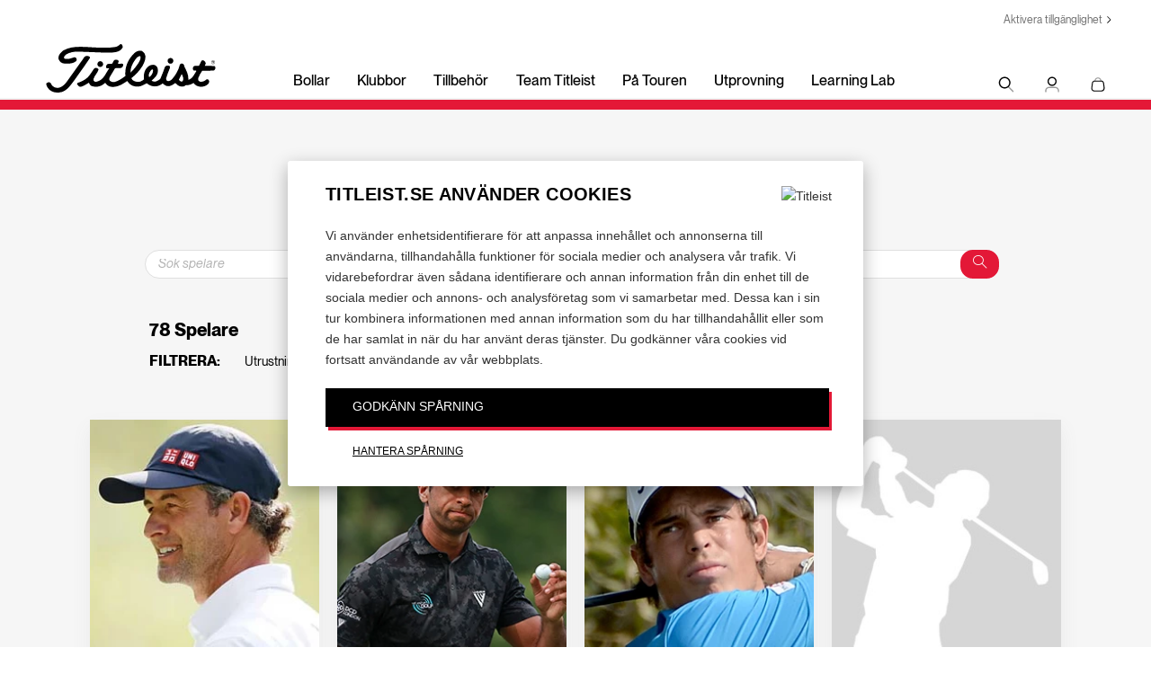

--- FILE ---
content_type: text/html; charset=utf-8
request_url: https://www.titleist.se/tour/aust/players
body_size: 11363
content:


<!DOCTYPE html>
<html class="no-js " >
<head>
    <meta charset="UTF-8">
    <title>Titleist Tourspelare | Vilka golfspelare på touren väljer Titleist?</title>
    

    <meta name="viewport" content="width=device-width, initial-scale=1.0, maximum-scale=1.0, minimum-scale=1.0, user-scalable=0" />
    <meta name="google" content="notranslate" />

        <meta name="description" content="Sök bland Titleist Ambassadörer och spelare på världens tourer och se vilken utrustning de använder. Utforska våra ambassadörer idag!" />
        
<meta property="og:title" content="Titleist Tourspelare | Vilka golfspelare på touren väljer Titleist?" /><meta property="og:description" content="Sök bland Titleist Ambassadörer och spelare på världens tourer och se vilken utrustning de använder. Utforska våra ambassadörer idag!" /><meta property="og:url" content="https://www.titleist.se/tour/aust/players" /><meta property="og:type" content="website" /><meta property="og:image" content="https://media.titleist.com/images/titleist/facebook/Titleist_FB_Default.jpg" />
    <link rel="preconnect" href="//ajax.googleapis.com" />
    <link rel="preconnect" href="https://fonts.googleapis.com">
    <link rel="preconnect" href="https://fonts.gstatic.com" crossorigin>
    <link rel="preconnect" href="https://s.ytimg.com" />
    <link rel="preconnect" href="https://www.google-analytics.com" />
    <link rel="preconnect" href="https://www.google.com" />
    <link rel="preconnect" href="https://4896560.fls.doubleclick.net" />
    <link rel="preconnect" href="https://script.hotjar.com" />
    <link rel="preconnect" href="https://a.optmnstr.com" />
    <link rel="preconnect" href="https://www.youtube.com" />
    <link rel="preconnect" href="https://media.titleist.com" />
    <link rel="preconnect" href="https://connect.facebook.net" />
    <link rel="preconnect" href="https://cdn.rejoiner.com" />
    <link rel="preconnect" href="https://rj2.rejoiner.com" />
    <link rel="preconnect" href="https://vars.hotjar.com" />
    <link rel="preconnect" href="https://in.hotjar.com" />
    <link rel="preconnect" href="https://static.hotjar.com" />
    <link rel="preconnect" href="https://api.optmnstr.com" />
    <link rel="preconnect" href="https://l.sharethis.com" />

    <link rel="dns-prefetch" href="//ajax.googleapis.com" />
    <link rel="dns-prefetch" href="//fonts.googleapis.com" />
    <link rel="dns-prefetch" href="https://s.ytimg.com" />
    <link rel="dns-prefetch" href="https://www.google-analytics.com" />
    <link rel="dns-prefetch" href="https://www.google.com" />
    <link rel="dns-prefetch" href="https://4896560.fls.doubleclick.net" />
    <link rel="dns-prefetch" href="https://script.hotjar.com" />
    <link rel="dns-prefetch" href="https://a.optmnstr.com" />
    <link rel="dns-prefetch" href="https://www.youtube.com" />
    <link rel="dns-prefetch" href="https://media.titleist.com" />
    <link rel="dns-prefetch" href="https://connect.facebook.net" />
    <link rel="dns-prefetch" href="https://cdn.rejoiner.com" />
    <link rel="dns-prefetch" href="https://rj2.rejoiner.com" />
    <link rel="dns-prefetch" href="https://vars.hotjar.com" />
    <link rel="dns-prefetch" href="https://in.hotjar.com" />
    <link rel="dns-prefetch" href="https://static.hotjar.com" />
    <link rel="dns-prefetch" href="https://api.optmnstr.com" />
    <link rel="dns-prefetch" href="https://l.sharethis.com" />

        <link rel="canonical" href="https://www.titleist.se/tour/aust/players" />


    

    


<link href="/build/assets/bundles/titleist.css?v=CTwHUjYpq2v4CqqnP4qcXZSoh1ipgE-BCi6yOz0tmyc1" rel="stylesheet"/>
        <style>
            body {
                margin: 0;
            }
        </style>
<link href="/build/assets/bundles/inline.css?v=kh6t6pxySTY6IiqAfDd669CfTnUH9tHW-XS2vlUyu1w1" rel="stylesheet" type="text/css" inline />



    <script src="/build/assets/bundles/modernizer.js?v=GzdJoPEiuhZOp8C92iXFuIxaa3JgDXO_1Kb9ovMAEIY1"></script>


    <script>
        // Picture element HTML5 shiv
        document.createElement("picture");
        // Global Titleist Intercept app variable
        var TitleistInterceptApp = {};
        var TitleistUrlPrefix = "";

        //***************************************************************************
        // START reCAPTCHA
        //***************************************************************************
        function capOnSubmit(token) {
            $('.g-recaptcha').parents('form').submit();
        }
                                                                                                //***************************************************************************
                                                                                                // END reCAPTCHA
                                                                                                //***************************************************************************
    </script>



    

    


<!--Donut#[base64]#--><!-- Google Tag Manager -->
<script>// <![CDATA[
(function(w,d,s,l,i){w[l]=w[l]||[];w[l].push({'gtm.start':
new Date().getTime(),event:'gtm.js'});var f=d.getElementsByTagName(s)[0],
j=d.createElement(s),dl=l!='dataLayer'?'&l='+l:'';j.async=true;j.src=
'https://www.googletagmanager.com/gtm.js?id='+i+dl;f.parentNode.insertBefore(j,f);
})(window,document,'script','dataLayer','GTM-MG2PT3');
// ]]></script>
<!-- End Google Tag Manager --><!--EndDonut-->

    <script>
    /**/
    /**/
    /**/
    /**/
    /**/

        window.dataLayer.push({ 'demandwareID': '', 'loggedInState': false, 'FIConsumerID': '' });


    window.youtubeEmbedUrl = "https://www.youtube-nocookie.com/embed/";
    </script>
    
</head>

<body class="enable-slideout-cart ui-">

<!-- Google Tag Manager (noscript) --><noscript><iframe src="https://www.googletagmanager.com/ns.html?id=GTM-MG2PT3"
height="0" width="0" style="display:none;visibility:hidden"></iframe></noscript><!-- End Google Tag Manager (noscript) -->

<div class="primary-nav-spacer cart-mode"></div>
<nav class="primary desktop cart-mode">
    <div class="nav-animate-container">
        <div class="top-content">












<a href="#" onclick="return enableUsableNetAssistive()" class="UsableNetAssistive">Aktivera tillgänglighet</a>

        </div>
        <div class="left-content">
            <a href="/">
                <img class="logo" width="190" height="55" src="/build/assets/images/header/titleist-logo-black.svg" alt="Titleist" />
            </a>
        </div>

            <ul class="page-links">
                    <li class="balls-link-wrapper">
                        <a class="balls-link" href="/explore-golf-balls" >Bollar</a>
                    </li>
                    <li class="clubs-link-wrapper">
                        <a class="clubs-link" href="/explore-golf-clubs" >Klubbor</a>
                    </li>
                    <li class="gear-link-wrapper">
                        <a class="gear-link" href="/explore-golf-gear" >Tillbehör</a>
                    </li>
                    <li class="team-link-wrapper">
                        <a class="team-link" href="/teamtitleist" >Team Titleist</a>
                    </li>
                    <li class="tour-link-wrapper">
                        <a class="tour-link" href="/tour" >På Touren</a>
                    </li>
                    <li class="fitting-link-wrapper">
                        <a class="fitting-link" href="/fitting" >Utprovning</a>
                    </li>
                    <li class="learning-lab-link-wrapper">
                        <a class="learning-lab-link" href="/learning-lab" >Learning Lab</a>
                    </li>
            </ul>

        <ul class="right-content">
            <li>
                <div class="nav-item open-search-overlay">
                    <span class="icon-v2 icon-search"></span>
                    <span class="sr-only">Search</span>
                </div>
            </li>
            <li class="account-toggle has-children">
                <a class="nav-item" href="/account">
                    <span class="icon-v2 icon-person"></span>
                    <span class="sr-only">My Account</span>
                </a>
                <div class="account-menu ">
                    <div class="icon-v2 icon-arrow-drop-up"></div>
    <div>
        <h2>Logga in</h2>
            <form action="/on/demandware.store/Sites-titleist-uk-Site/sv_SE/Login-External" method="post">
                <input id="Redirect" name="Redirect" type="hidden" value="/tour/aust/players">

        <div class="form-row">
            <div class="input-group">
                <label for="user">E-post
</label>
                <div class="form-field">
                    <input id="user" name="user" required="required" type="email" value="" data-parsley-required-message="Ange din e-postadress" />
                </div>
            </div>
        </div>
        <div class="form-row">
            <div class="input-group">
                <label for="pass">Lösenord</label>
                <div class="form-field pwd-field-type"><input id="pass" autocomplete="off" name="pass" required="required" type="password" data-parsley-required-message="Ange ett giltigt lösenord" /></div>
            </div>
        </div>
        <div class="form-footer">
                <button class="titleist-btn">Logga in</button>

            <a href="#forgot-password-modal" data-iframe-url="" data-toggle="modal" data-target="#forgot-password-modal">Glömt lösenordet?</a>
            <span>
                Behöver du ett Team Titleist-konto?<br />
                <a href="/sv_SE/register">Skapa ditt konto</a>
            </span>
        </div>

        <input type="hidden" name="redirectURL" value="/tour/aust/players" />

            </form>
    </div>
                </div>
            </li>
                <li id="mini-bag" class="mini-bag" data-bag-count="0">
                    <a href="/sv_SE/cart" class="mini-bag-toggle nav-item" title="Min Kundvagn">
                        <span class="icon-v2 icon-shopping-bag"></span>
                        <span class="mini-bag-count is-removed" id="bag-badge">
                            <span class="mini-bag-count-text" id="bag-quantity">0</span>
                        </span>
                        <span class="sr-only">Min Kundvagn</span>
                    </a>
                    <div class="mini-bag-content">
                        <div class="padding-wrapper">
                            <div class="icon-v2 icon-arrow-drop-up"></div>
                            <div class="mini-bag-header">
                                Min Kundvagn
                                <span class="mini-bag-items"></span>
                                <span class="mini-bag-close"></span>
                            </div>
                            <div class="mini-bag-products">
                                <div class="content-asset">
                                    Din Kundvagn är Tom
                                </div>
                            </div>
                            <div class="mini-bag-totals ">
                                    <div class="mini-bag-buttons">
                                        <a type="button" class="titleist-btn empty" href="/" title="Fortsätt Shoppa">Fortsätt Shoppa</a>
                                        <a type="button" class="titleist-btn hide" href="/sv_SE/shipping" title="Utcheckning">Utcheckning</a>
                                        <a type="button" class="titleist-btn outline hide" href="/sv_SE/cart" title="Visa Kundvagn">Visa Kundvagn</a>
                                    </div>
                                    <div class="minicart-subline">
                                        Frakt Beräknas i Kassan
                                    </div>
                            </div>
                        </div>
                    </div>
                    <div class="mini-bag-content-overlay ui-widget-overlay"></div>
                </li>
        </ul>
    </div>
</nav>

<nav class="primary mobile cart-mode">
    <div class="top-content">












<a href="#" onclick="return enableUsableNetAssistive()" class="UsableNetAssistive">Aktivera tillgänglighet</a>

    </div>
    <div class="middle-content">
        <div class="left-content">
            <div class="mobile-nav-lines" id="mobile-nav-button">
                <div class="line"></div>
                <div class="line"></div>
                <div class="line"></div>
                <span class="sr-only">Menu</span>
            </div>
            <a class="open-search-overlay">
                <span class="icon-v2 icon-search"></span>
                <span class="sr-only">Search</span>
            </a>
        </div>
        <div class="center-content">
            <a href="/">
                <img class="logo" src="/build/assets/images/header/titleist-logo-black.svg" alt="Titleist" width="190" height="55" />
            </a>
        </div>
        <ul class="right-content">
            <li class="account-toggle">
                <a href="/account">
                    <span class="icon-v2 icon-person"></span>
                    <span class="sr-only">My Account</span>
                </a>
                        <div class="account-menu">
                                <div>
        <h2>Logga in</h2>
            <form action="/on/demandware.store/Sites-titleist-uk-Site/sv_SE/Login-External" method="post">
                <input id="Redirect" name="Redirect" type="hidden" value="/tour/aust/players">

        <div class="form-row">
            <div class="input-group">
                <label for="user">E-post
</label>
                <div class="form-field">
                    <input id="user" name="user" required="required" type="email" value="" data-parsley-required-message="Ange din e-postadress" />
                </div>
            </div>
        </div>
        <div class="form-row">
            <div class="input-group">
                <label for="pass">Lösenord</label>
                <div class="form-field pwd-field-type"><input id="pass" autocomplete="off" name="pass" required="required" type="password" data-parsley-required-message="Ange ett giltigt lösenord" /></div>
            </div>
        </div>
        <div class="form-footer">
                <button class="titleist-btn">Logga in</button>

            <a href="#forgot-password-modal" data-iframe-url="" data-toggle="modal" data-target="#forgot-password-modal">Glömt lösenordet?</a>
            <span>
                Behöver du ett Team Titleist-konto?<br />
                <a href="/sv_SE/register">Skapa ditt konto</a>
            </span>
        </div>

        <input type="hidden" name="redirectURL" value="/tour/aust/players" />

            </form>
    </div>

                        </div>
            </li>
                <li>
                    <a href="/sv_SE/cart" class="mobile-mini-bag">
                        <span class="icon-v2 icon-shopping-bag"></span>
                        <span class="mini-bag-count is-removed" id="bag-badge-mobile">
                            <span class="mini-bag-count-text" id="bag-quantity-mobile">0</span>
                        </span>
                        <span class="sr-only">Min Kundvagn</span>
                    </a>
                </li>
        </ul>
    </div>
</nav>
<nav class="mobile-overlay cart-mode">
    <div class="scroll-container">

            <ul class="page-links">
                    <li class="balls-link-wrapper">
                        <a class="balls-link" href="/explore-golf-balls" >Bollar</a>
                    </li>
                    <li class="clubs-link-wrapper">
                        <a class="clubs-link" href="/explore-golf-clubs" >Klubbor</a>
                    </li>
                    <li class="gear-link-wrapper">
                        <a class="gear-link" href="/explore-golf-gear" >Tillbehör</a>
                    </li>
                    <li class="team-link-wrapper">
                        <a class="team-link" href="/teamtitleist" >Team Titleist</a>
                    </li>
                    <li class="tour-link-wrapper">
                        <a class="tour-link" href="/tour" >På Touren</a>
                    </li>
                    <li class="fitting-link-wrapper">
                        <a class="fitting-link" href="/fitting" >Utprovning</a>
                    </li>
                    <li class="learning-lab-link-wrapper">
                        <a class="learning-lab-link" href="/learning-lab" >Learning Lab</a>
                    </li>
            </ul>
    </div>
</nav>



<nav class="search-overlay-content">
    <div class="flex-wrapper">
        <div class="search-bar">
            <form action="/sv_SE/search" method="get" class="search-form">
                <div class="inline-input">
                    <label class="visually-hidden" for="q">Search</label>
                    <div class="input-button-wrap">
                        <input type="text" id="q" name="q" maxlength="60" autocomplete="off" placeholder="Search">
                        <button type="submit" class="icon-v2 icon-search" aria-expanded="false" style="display: block;">
                            <span class="visually-hidden">Search</span>
                        </button>
                    </div>
                </div>
            </form>
            <button type="button" class="close-button open-search-overlay">
                <span class="icon-v2 icon-close"></span>
            </button>
        </div>
        


        <div class="search-links">
            <div class="items">













        <div class="item">
        <a href="/"><h3>Populära Sökningar</h3></a>
        <ul>
                <li><a href="/golf-clubs/tsi-metals">Titleist Drivers</a></li>
                <li><a href="/events">Club Fitting</a></li>
                <li><a href="/golf-balls">Golfbollar</a></li>
                <li><a href="/golf-gear/golf-bags">Golfbagar</a></li>
        </ul>
        </div>

            </div>
        </div>
        <div class="search-results">
            <div class="items">
                <div class="item">













    <a href="#"><h3>Produkter</h3></a>
<ul>
        <li>
            <a href="/golf-balls/pro-v1" class="product">                
                   
    

    <img class="lazyload" data-src="//acushnet.scene7.com/is/image/titleist/prov1-800x600?wid=400&amp;qlt=90&amp;resMode=sharp2" src="[data-uri]" alt="Pro v1" width="400" height="300" data-srcset="//acushnet.scene7.com/is/image/titleist/prov1-800x600?wid=400&qlt=90&resMode=sharp2, //acushnet.scene7.com/is/image/titleist/prov1-800x600?wid=800&qlt=90&resMode=sharp2 2x">

                    <div class="label">Pro V1</div>
                            </a>
        </li>
        <li>
            <a href="/golf-balls/pro-v1x" class="product">                
                   
    

    <img class="lazyload" data-src="//acushnet.scene7.com/is/image/titleist/prov1x-800x600?wid=400&amp;qlt=90&amp;resMode=sharp2" src="[data-uri]" alt="Pro V1&lt;span&gt;x&lt;/span&gt;" width="400" height="300" data-srcset="//acushnet.scene7.com/is/image/titleist/prov1x-800x600?wid=400&qlt=90&resMode=sharp2, //acushnet.scene7.com/is/image/titleist/prov1x-800x600?wid=800&qlt=90&resMode=sharp2 2x">

                    <div class="label">Pro V1<span>x</span></div>
                            </a>
        </li>
        <li>
            <a href="/golf-clubs/irons/t200" class="product">                
                   
    

    <img class="lazyload" data-src="//acushnet.scene7.com/is/image/titleist/t200-800x600?wid=400&amp;qlt=90&amp;resMode=sharp2" src="[data-uri]" alt="T200" width="400" height="300" data-srcset="//acushnet.scene7.com/is/image/titleist/t200-800x600?wid=400&qlt=90&resMode=sharp2, //acushnet.scene7.com/is/image/titleist/t200-800x600?wid=800&qlt=90&resMode=sharp2 2x">

                    <div class="label">T200 Järn</div>
                            </a>
        </li>
        <li>
            <a href="/golf-clubs/golf-drivers/tsi3" class="product">                
                   
    

    <img class="lazyload" data-src="//acushnet.scene7.com/is/image/titleist/tsi3-800x600?wid=400&amp;qlt=90&amp;resMode=sharp2" src="[data-uri]" alt="TSi3 Driver" width="400" height="300" data-srcset="//acushnet.scene7.com/is/image/titleist/tsi3-800x600?wid=400&qlt=90&resMode=sharp2, //acushnet.scene7.com/is/image/titleist/tsi3-800x600?wid=800&qlt=90&resMode=sharp2 2x">

                    <div class="label">TSi3 Driver</div>
                            </a>
        </li>
</ul>

                </div>
            </div>
        </div>

    </div>
</nav>





    <div class="version2 product-content">
        

















<span id="player-listing" class="anchor"></span>



<section class="m-content-widget m-multi-column-features m-callout-quaternary m-player-listing has-red-bar">
    <div class="titleist-container">
        <div class="titleist-layout layout-vertical">
            <div class="col m-player-search">
                <h1 class="m-player-header">Titleist Tourspelare</h1>
                <div class="gutter">
                    <input id="playerSearch" name="playerSearch" type="search" placeholder="S&#246;k spelare" value="">
                    <button class="search"><span class="titleist-icon icon-search"></span></button>
                    <button class="close" style="display:none"><span class="titleist-icon icon-close"></span></button>
                </div>
                <div class="gutter m-player-search-results-header" style="display:none">
                    Visa resultat för<span>""</span>
                </div>
            </div>

            <div class="m-player-filters">
                <div class="col sm-w-100 m-player-filter-selected">
                    <div class="gutter">
                        <span class="m-total-players">78</span>
                        <span class="m-player-title singular" style="display:none">Spelare</span>
                        <span class="m-player-title plural" style="display:inline-block">Spelare</span>
                    </div>
                </div>
                <div class="col sm-w-20 m-player-filter-label">
                    <div class="gutter">

                        Filtrera:

                    </div>
                </div>
                <div class="col sm-w-20">
                    <div class="gutter">
                        <div class="m-player-filter m-player-filter-equipment">                            
                            <button>Utrustning</button>
                            <ol>
                                    <li data-content=""  style="display:none">Utrustning</li>
                                    <li data-content="clubs"  >Varumärkesambassadör</li>
                                    <li data-content="Titleist Pro V1"  >Pro V1</li>
                                    <li data-content="Titleist Pro V1x"  >Pro V1x</li>
                            </ol>
                        </div>
                    </div>
                </div>
                <div class="col sm-w-20">
                    <div class="gutter">
                        <div class="m-player-filter m-player-filter-tour">
                            <button>PGA Tour of Australasia</button>
                            <ol>
                                    <li data-content="" data-title="Titleist Tourspelare"  style="display:none">Tour</li>
                                    <li data-content="ASIA" data-title="Titleist Asian Tourspelare"  >Asian Tour</li>
                                    <li data-content="PGAE" data-title="Titleist DP World Tourspelare"  >DP World Tour</li>
                                    <li data-content="PGAJ" data-title="Titleist Japan Golf Tourspelare"  >Japan Golf Tour</li>
                                    <li data-content="JLP" data-title="Titleist JLPGA Tourspelare"  >JLPGA Tour</li>
                                    <li data-content="KLPG" data-title="Titleist KLPGA Tourspelare"  >KLPGA Tour</li>
                                    <li data-content="NATI" data-title="Titleist Korn Ferry Tourspelare"  >Korn Ferry Tour</li>
                                    <li data-content="PGAK" data-title="Titleist KPGA Tourspelare"  >KPGA Tour</li>
                                    <li data-content="LPGA" data-title="Titleist LPGA Tourspelare"  >LPGA Tour</li>
                                    <li data-content="PGA" data-title="Titleist PGA TOURspelare"  >PGA TOUR</li>
                                    <li data-content="PGTA" data-title="Titleist PGA TOUR Americasspelare"  >PGA TOUR Americas</li>
                                    <li data-content="CAD" data-title="Titleist PGA TOUR Canadaspelare"  >PGA TOUR Canada</li>
                                    <li data-content="CHAM" data-title="Titleist PGA TOUR Championsspelare"  >PGA TOUR Champions</li>
                                    <li data-content="LATI" data-title="Titleist PGA TOUR Latinoaméricaspelare"  >PGA TOUR Latinoamérica</li>
                                    <li data-content="AUST" data-title="Titleist PGA Tour of Australasiaspelare" class="selected" >PGA Tour of Australasia</li>
                                    <li data-content="SAFR" data-title="Titleist Sunshine Tourspelare"  >Sunshine Tour</li>
                            </ol>
                        </div>
                    </div>
                </div>
                <div class="col sm-w-20">
                    <div class="gutter">
                        <div class="m-player-filter m-player-filter-sortby">
                            <button>Sortera genom</button>                            
                            <ol>
                                    <li data-content=""  style="display:none">Sortera genom</li>
                                    <li data-content="rank"  >Rankning</li>
                                    <li data-content="alpha"  >Namn</li>
                            </ol>
                        </div>
                    </div>
                </div>
                <div class="col sm-w-20 m-player-filter-clear">
                    <div class="gutter">
                        <a href="#">Ta bort all filtrering</a>
                    </div>
                </div>
            </div>

        </div>
    </div>
    <div class="titleist-container m-players">
        <div>
            <div class="titleist-layout layout-vertical" >
                

        <div class="col sm-w-25 m-player-wrapper" data-id="125" data-total-players="78">

            <div class="gutter">
                    <a href="/tour/125/adam-scott">
                



<picture >
    <source  data-srcset="//acushnet.scene7.com/is/image/titleist/player_250x250?$player=titleist/2022_Adam_Scott_Thumbnail, //acushnet.scene7.com/is/image/titleist/player_600x550?$player=titleist/2022_Adam_Scott_Thumbnail 2x">
    
            <img data-src="//acushnet.scene7.com/is/image/titleist/player_250x250?$player=titleist/2022_Adam_Scott_Thumbnail" src="[data-uri]" alt="Adam Scott" width="255" height="255" class="lazyload">
</picture>


                    </a>
            </div>

            <div class="gutter">
                <div class="m-player-equipment-logo">
<img  data-src="//acushnet.scene7.com/is/image/titleist/ProV1_Logo?hei=10&qlt=90&resMode=sharp2" src="[data-uri]" alt="Titleist Pro V1" class="lazyload prov1-logo" />                                    </div>
                    <h3 class="m-player-title ext-h2">
                            <a href="/tour/125/adam-scott">
                        Adam Scott
                            </a>
                    </h3>

                    <em>Golf Ball Player</em>
                                    <div class="m-player-detail-link">
                        <a href="/tour/125/adam-scott">Se spelarprofil</a>
                    </div>
            </div>
        </div>
        <div class="col sm-w-25 m-player-wrapper" data-id="2937" data-total-players="78">

            <div class="gutter">
                    <a href="/tour/2937/aaron-rai">
                



<picture >
    <source  data-srcset="//acushnet.scene7.com/is/image/titleist/player_250x250?$player=titleist/PM_011326_Aaron_Rai_Thumb, //acushnet.scene7.com/is/image/titleist/player_600x550?$player=titleist/PM_011326_Aaron_Rai_Thumb 2x">
    
            <img data-src="//acushnet.scene7.com/is/image/titleist/player_250x250?$player=titleist/PM_011326_Aaron_Rai_Thumb" src="[data-uri]" alt="Aaron Rai" width="255" height="255" class="lazyload">
</picture>


                    </a>
            </div>

            <div class="gutter">
                <div class="m-player-equipment-logo">
<img  data-src="//acushnet.scene7.com/is/image/titleist/ProV1_Logo?hei=10&qlt=90&resMode=sharp2" src="[data-uri]" alt="Titleist Pro V1" class="lazyload prov1-logo" />                                    </div>
                    <h3 class="m-player-title ext-h2">
                            <a href="/tour/2937/aaron-rai">
                        Aaron Rai
                            </a>
                    </h3>

                    <em>Golf Ball Player</em>
                                    <div class="m-player-detail-link">
                        <a href="/tour/2937/aaron-rai">Se spelarprofil</a>
                    </div>
            </div>
        </div>
        <div class="col sm-w-25 m-player-wrapper" data-id="2233" data-total-players="78">

            <div class="gutter">
                    <a href="/tour/2233/adrien-saddier">
                



<picture >
    <source  data-srcset="//acushnet.scene7.com/is/image/titleist/player_250x250?$player=titleist/adrien_saddier_thumbnail, //acushnet.scene7.com/is/image/titleist/player_600x550?$player=titleist/adrien_saddier_thumbnail 2x">
    
            <img data-src="//acushnet.scene7.com/is/image/titleist/player_250x250?$player=titleist/adrien_saddier_thumbnail" src="[data-uri]" alt="Adrien Saddier" width="255" height="255" class="lazyload">
</picture>


                    </a>
            </div>

            <div class="gutter">
                <div class="m-player-equipment-logo">
<img  data-src="//acushnet.scene7.com/is/image/titleist/ProV1_Logo?hei=10&qlt=90&resMode=sharp2" src="[data-uri]" alt="Titleist Pro V1" class="lazyload prov1-logo" />                                    </div>
                    <h3 class="m-player-title ext-h2">
                            <a href="/tour/2233/adrien-saddier">
                        Adrien Saddier
                            </a>
                    </h3>

                    <em>Golf Ball Player</em>
                                    <div class="m-player-detail-link">
                        <a href="/tour/2233/adrien-saddier">Se spelarprofil</a>
                    </div>
            </div>
        </div>
        <div class="col sm-w-25 m-player-wrapper" data-id="4324" data-total-players="78">

            <div class="gutter">
                    <a href="/tour/4324/sam-brazel">
                



<picture >
    <source  data-srcset="//acushnet.scene7.com/is/image/titleist/player_250x250?$player=titleist/players_headshot_default, //acushnet.scene7.com/is/image/titleist/player_600x550?$player=titleist/players_headshot_default 2x">
    
            <img data-src="//acushnet.scene7.com/is/image/titleist/player_250x250?$player=titleist/players_headshot_default" src="[data-uri]" alt="Sam Brazel" width="255" height="255" class="lazyload">
</picture>


                    </a>
            </div>

            <div class="gutter">
                <div class="m-player-equipment-logo">
<img  data-src="//acushnet.scene7.com/is/image/titleist/ProV1_Logo?hei=10&qlt=90&resMode=sharp2" src="[data-uri]" alt="Titleist Pro V1" class="lazyload prov1-logo" />                                    </div>
                    <h3 class="m-player-title ext-h2">
                            <a href="/tour/4324/sam-brazel">
                        Sam Brazel
                            </a>
                    </h3>

                    <em>Titleist staffspelare</em>
                                    <div class="m-player-detail-link">
                        <a href="/tour/4324/sam-brazel">Se spelarprofil</a>
                    </div>
            </div>
        </div>
        <div class="col sm-w-25 m-player-wrapper" data-id="2831" data-total-players="78">

            <div class="gutter">
                    <a href="/tour/2831/jordan-smith">
                



<picture >
    <source  data-srcset="//acushnet.scene7.com/is/image/titleist/player_250x250?$player=titleist/2017_jordan_smith_thumbnail, //acushnet.scene7.com/is/image/titleist/player_600x550?$player=titleist/2017_jordan_smith_thumbnail 2x">
    
            <img data-src="//acushnet.scene7.com/is/image/titleist/player_250x250?$player=titleist/2017_jordan_smith_thumbnail" src="[data-uri]" alt="Jordan Smith" width="255" height="255" class="lazyload">
</picture>


                    </a>
            </div>

            <div class="gutter">
                <div class="m-player-equipment-logo">
<img  data-src="//acushnet.scene7.com/is/image/titleist/ProV1_Logo?hei=10&qlt=90&resMode=sharp2" src="[data-uri]" alt="Titleist Pro V1" class="lazyload prov1-logo" />                    <img  data-src="//acushnet.scene7.com/is/image/titleist/GT3+Logo+2024?hei=10&qlt=90&resMode=sharp2" src="[data-uri]" alt="GT3 Driver" class="lazyload driver-logo" />                </div>
                    <h3 class="m-player-title ext-h2">
                            <a href="/tour/2831/jordan-smith">
                        Jordan Smith
                            </a>
                    </h3>

                    <em>Titleist staffspelare</em>
                                    <div class="m-player-detail-link">
                        <a href="/tour/2831/jordan-smith">Se spelarprofil</a>
                    </div>
            </div>
        </div>
        <div class="col sm-w-25 m-player-wrapper" data-id="2859" data-total-players="78">

            <div class="gutter">
                    <a href="/tour/2859/julien-guerrier">
                



<picture >
    <source  data-srcset="//acushnet.scene7.com/is/image/titleist/player_250x250?$player=titleist/JulienGuerrier_PM_Thumb_10.20.24, //acushnet.scene7.com/is/image/titleist/player_600x550?$player=titleist/JulienGuerrier_PM_Thumb_10.20.24 2x">
    
            <img data-src="//acushnet.scene7.com/is/image/titleist/player_250x250?$player=titleist/JulienGuerrier_PM_Thumb_10.20.24" src="[data-uri]" alt="Julien Guerrier" width="255" height="255" class="lazyload">
</picture>


                    </a>
            </div>

            <div class="gutter">
                <div class="m-player-equipment-logo">
<img  data-src="//acushnet.scene7.com/is/image/titleist/ProV1_Logo?hei=10&qlt=90&resMode=sharp2" src="[data-uri]" alt="Titleist Pro V1" class="lazyload prov1-logo" />                    <img  data-src="//acushnet.scene7.com/is/image/titleist/GT2+Logo+2024?hei=10&qlt=90&resMode=sharp2" src="[data-uri]" alt="GT2 Driver" class="lazyload driver-logo" />                </div>
                    <h3 class="m-player-title ext-h2">
                            <a href="/tour/2859/julien-guerrier">
                        Julien Guerrier
                            </a>
                    </h3>

                    <em>Titleist staffspelare</em>
                                    <div class="m-player-detail-link">
                        <a href="/tour/2859/julien-guerrier">Se spelarprofil</a>
                    </div>
            </div>
        </div>
        <div class="col sm-w-25 m-player-wrapper" data-id="2328" data-total-players="78">

            <div class="gutter">
                    <a href="/tour/2328/cameron-smith">
                



<picture >
    <source  data-srcset="//acushnet.scene7.com/is/image/titleist/player_250x250?$player=titleist/CameronSmith_PM_Thumb_041224, //acushnet.scene7.com/is/image/titleist/player_600x550?$player=titleist/CameronSmith_PM_Thumb_041224 2x">
    
            <img data-src="//acushnet.scene7.com/is/image/titleist/player_250x250?$player=titleist/CameronSmith_PM_Thumb_041224" src="[data-uri]" alt="Cameron  Smith" width="255" height="255" class="lazyload">
</picture>


                    </a>
            </div>

            <div class="gutter">
                <div class="m-player-equipment-logo">
<img  data-src="//acushnet.scene7.com/is/image/titleist/prov1x-logo-2020?hei=10&qlt=90&resMode=sharp2" src="[data-uri]" alt="Titleist Pro V1x" class="lazyload" />                    <img  data-src="//acushnet.scene7.com/is/image/titleist/GT3+Logo+2024?hei=10&qlt=90&resMode=sharp2" src="[data-uri]" alt="GT3 Driver" class="lazyload driver-logo" />                </div>
                    <h3 class="m-player-title ext-h2">
                            <a href="/tour/2328/cameron-smith">
                        Cameron  Smith
                            </a>
                    </h3>

                    <em>Titleist staffspelare</em>
                                    <div class="m-player-detail-link">
                        <a href="/tour/2328/cameron-smith">Se spelarprofil</a>
                    </div>
            </div>
        </div>
        <div class="col sm-w-25 m-player-wrapper" data-id="2901" data-total-players="78">

            <div class="gutter">
                    <a href="/tour/2901/chan-kim">
                



<picture >
    <source  data-srcset="//acushnet.scene7.com/is/image/titleist/player_250x250?$player=titleist/2017_Chan_Kim_thumbnail, //acushnet.scene7.com/is/image/titleist/player_600x550?$player=titleist/2017_Chan_Kim_thumbnail 2x">
    
            <img data-src="//acushnet.scene7.com/is/image/titleist/player_250x250?$player=titleist/2017_Chan_Kim_thumbnail" src="[data-uri]" alt="Chan Kim" width="255" height="255" class="lazyload">
</picture>


                    </a>
            </div>

            <div class="gutter">
                <div class="m-player-equipment-logo">
<img  data-src="//acushnet.scene7.com/is/image/titleist/prov1x-logo-2020?hei=10&qlt=90&resMode=sharp2" src="[data-uri]" alt="Titleist Pro V1x" class="lazyload" />                                    </div>
                    <h3 class="m-player-title ext-h2">
                            <a href="/tour/2901/chan-kim">
                        Chan Kim
                            </a>
                    </h3>

                    <em>Golf Ball Player</em>
                                    <div class="m-player-detail-link">
                        <a href="/tour/2901/chan-kim">Se spelarprofil</a>
                    </div>
            </div>
        </div>




            </div><!--/.layout-->

            <input type="hidden" name="pageNo" value="1" />
            <input type="hidden" name="pageSizeDefault" value="8" />
            <input type="hidden" name="pageSizeLoadMore" value="8" />
            <input type="hidden" name="defaultPlayerListingTitle" value="Titleist Tourspelare" />

            <div class="col players-loading">
                <div><img src="/build/assets/images/loading_gray_big.gif" width="66" height="66" style="" alt="Results loading..."></div>
            </div>

            <div class="load-more-wrapper"><button class="load-more" >Ladda Mer</button></div>
            <div class="no-results" >Inga resultat</div>
        </div>
    </div><!--/.container-->
</section>





<input id="MiniCartQtyLabel" name="MiniCartQtyLabel" type="hidden" value="Antal" /><input id="MiniCartOrderSubtotalLabel" name="MiniCartOrderSubtotalLabel" type="hidden" value="Totalkostnad" /><input id="MiniCartColorLabel" name="MiniCartColorLabel" type="hidden" value="Färg" /><input id="MiniCartSizeLabel" name="MiniCartSizeLabel" type="hidden" value="storlek" /><input id="MiniCartHandLabel" name="MiniCartHandLabel" type="hidden" value="hand" /><input id="MiniCartStyleLabel" name="MiniCartStyleLabel" type="hidden" value="Style" /><input id="MiniCartPlayNoLabel" name="MiniCartPlayNoLabel" type="hidden" value="Spelnummer" /><input id="MiniCartPlayNoStandardLowLabel" name="MiniCartPlayNoStandardLowLabel" type="hidden" value="Standard Low Play Numbers" /><input id="MiniCartPlayNoStandardHighLabel" name="MiniCartPlayNoStandardHighLabel" type="hidden" value="Standard High Play Numbers" /><input id="MiniCartPlayNoCustomLabel" name="MiniCartPlayNoCustomLabel" type="hidden" value="Custom Play Number" /><input id="MiniCartSide1Label" name="MiniCartSide1Label" type="hidden" value="Sida 1" /><input id="MiniCartSide2Label" name="MiniCartSide2Label" type="hidden" value="Sida 2" /><input id="MiniCartSinglePersonalizationLabel" name="MiniCartSinglePersonalizationLabel" type="hidden" value="Single Personalization" /><input id="MiniCartLogo1Label" name="MiniCartLogo1Label" type="hidden" value="Logo 1" /><input id="MiniCartLogo2Label" name="MiniCartLogo2Label" type="hidden" value="Logo 2" /><input id="MiniCartSingleLogoLabel" name="MiniCartSingleLogoLabel" type="hidden" value="Single Logo" /><input id="MiniCartMarkLabel" name="MiniCartMarkLabel" type="hidden" value="Markering" /><input id="MiniCartPackagingLabel" name="MiniCartPackagingLabel" type="hidden" value="Förpackning" /><input id="MiniCartStandardPackagingLabel" name="MiniCartStandardPackagingLabel" type="hidden" value="Standard" /><input id="MiniCartSinglePackagingLabel" name="MiniCartSinglePackagingLabel" type="hidden" value="One Ball Box" /><input id="MiniCartEstimatedSubtotalLabel" name="MiniCartEstimatedSubtotalLabel" type="hidden" value="Beräknad totalsumma" /><input id="MiniCartLine1Label" name="MiniCartLine1Label" type="hidden" value="Rad 1" /><input id="MiniCartLine2Label" name="MiniCartLine2Label" type="hidden" value="Rad 2" /><input id="MiniCartLine3Label" name="MiniCartLine3Label" type="hidden" value="Rad 3" /><input id="MiniCartTextColorLabel" name="MiniCartTextColorLabel" type="hidden" value="Textfärg" /><input id="MiniCartMoreItemsInCartLabel" name="MiniCartMoreItemsInCartLabel" type="hidden" value="more item(s) in your bag" /><input id="PasswordResetUrl" name="PasswordResetUrl" type="hidden" value="/sv_SE/password-reset-cms" /><input id="MiniCartOrientationLabel" name="MiniCartOrientationLabel" type="hidden" value="" /><input id="MiniCartLoftLabel" name="MiniCartLoftLabel" type="hidden" value="" /><input id="MiniCartLoftLieBounceLabel" name="MiniCartLoftLieBounceLabel" type="hidden" value="" /><input id="MiniCartShaftLabel" name="MiniCartShaftLabel" type="hidden" value="" /><input id="MiniCartFinishLabel" name="MiniCartFinishLabel" type="hidden" value="" /><input id="MiniCartPutterLengthLabel" name="MiniCartPutterLengthLabel" type="hidden" value="" /><input id="MiniCartGripLabel" name="MiniCartGripLabel" type="hidden" value="" /><input id="MiniCartIronLabel" name="MiniCartIronLabel" type="hidden" value="" /><input id="MiniCartLayoutMode" name="MiniCartLayoutMode" type="hidden" value="cart" />    </div>
    <div class="titleist-modal modal-full fade profile-modal" id="forgot-password-modal" tabindex="-1" role="dialog">
        <div class="modal-dialog" role="document">
            <button type="button" class="close" data-dismiss="modal" aria-label="Close"><span aria-hidden="true">×</span></button>
            <div class="modal-content">
                <div class="modal-body">
                    <div class="profile-popup form-data message sfcc-form-wrapper" style="display:none">
                        <h2 class="underline ext-h1">Kontrollera din e-post</h2>
                        <p>
                            Vi har skickat dig ett e-postmeddelande med den information som behövs för att återställa ditt lösenord. Det kan ta några minuter innan e-postmeddelandet når ditt konto.
                        </p>
                        <p>Kontakta vår kundtjänst om du behöver hjälp med något.</p>
                        <p class="contact-note"><strong>0200 727080</strong><span>M-T 9-16 F 9-15</span></p>
                    </div>
                    <div class="profile-popup form-data sfcc-form-wrapper">

                    </div>
                </div>
            </div>
        </div>
    </div>

    <div class="footer-media">
                <div class="text-center">
                    <button id="footer-back-to-top" class="back-to-top" type="button">
                        <span class="icon-v2 icon-arrow-circle-up"></span>
                        <span class="btn-text">Back to top</span>
                    </button>
                </div>
            <div class="footer-media-content ">




<form id="news-signup-form" class="news-signup-form" action="/standardform/FooterEmailSignup" method="post">
    <div class="inline-input input-wrap ">
            <input type="hidden" name="interestId" value="133" />
            <label for="footer-email">Registrera dig för Titleist Nyhetsbrev</label>
            <div class="input-button-wrap" id="footer-input-wrapper">
                <input type="email" id="footer-email" name="footer-email" placeholder="Enter your email address" required="">
                <button id="footer-email-button" type="submit" class="icon-v2 icon-send" aria-expanded="false" style="display: block;">
                    <span class="visually-hidden">Registrera dig</span>
                </button>
            </div>
                <span class="terms-error" style="display:none">Please agree to the Terms and Conditions.</span>
            <span class="invalid-email-error" style="display:none">Vänligen ange en giltig e-mail adress</span>
            <div class="input-error news-signup-error" id="footer-error-message" style="display: none">
            </div>
                <div class="locale-terms">
                    <input type="checkbox" id="terms" name="terms" checked>
                    <label for="terms">Välj att få Titleist nyhetsbrev och godkänn Titleist integritetspolicy.</label>
                </div>

















<ul class="footer-media-social-icons">
        <li><a href="http://facebook.com/titleistsverige" target="_blank" class="icon-v2 icon-facebook"><span class="sr-only">Facebook</span></a></li>
        <li><a href="http://instagram.com/titleistsverige" target="_blank" class="icon-v2 icon-instagram"><span class="sr-only">Instagram</span></a></li>
        <li><a href="https://www.youtube.com/channel/UCZSJeT4sHprgaIK10mQTgWw" target="_blank" class="icon-v2 icon-youtube"><span class="sr-only">YouTube</span></a></li>
</ul>
    </div>
 </form>


            </div>
            <div class="footer-media-buttons">












    <a href="/locator" title="Hitta en golfshop n&#228;ra dig" type="button" class="btn-tertiary align-icon-right outline">

            <span class="icon-v2 icon-location"></span>
        Hitta en golfshop nära dig
    </a>
    <a href="/locator?searchtype=fit" title="Boka din klubbutprovning" type="button" class="titleist-btn">

        Boka din klubbutprovning
    </a>



            </div>
        










    </div>




<footer class="primary">
    <div class="top-row">
        <div class="wrapper">













        <div class="col">
        <div class="title">
            <h3>OM TITLEIST</h3>
            <button data-list-id="omtitleist" class="mobile-title-button"></button>
        </div>
        <div id="omtitleist" class="list-wrapper">
            <ul>
                            <li>
                                    <a href="/company/titleist-story">
                                        Berättelsen om Titleist
                                    </a>
                            </li>
                            <li>
                                    <a href="https://media.titleist.com/images/titleist/files/US/traditionandtechnology-2019.pdf">
                                        Tradition & Teknologi
                                    </a>
                            </li>
                            <li>
                                    <a href="https://www.titleist.se/corporate-responsibility">
                                        Företagsansvar
                                    </a>
                            </li>
                            <li>
                                    <a href="/company/contact">
                                        Kontakt
                                    </a>
                            </li>
                            <li>
                                    <a href="/career">
                                        Jobba Hos Oss
                                    </a>
                            </li>
                            <li>
                                    <a href="https://mediacenter.titleist.com/">
                                        Mediacenter
                                    </a>
                            </li>
            </ul>
        </div>
            </div>






        <div class="col">
        <div class="title">
            <h3>UPPTÄCK</h3>
            <button data-list-id="uppt&#228;ck" class="mobile-title-button"></button>
        </div>
        <div id="uppt&#228;ck" class="list-wrapper">
            <ul>
                            <li>
                                    <a href="/sv_SE/golf-balls/">
                                        Golfbollar
                                    </a>
                            </li>
                            <li>
                                    <a href="/sv_SE/explore-golf-clubs/">
                                        Golfklubbor
                                    </a>
                            </li>
                            <li>
                                    <a href="/sv_SE/explore-golf-gear/">
                                        Golftillbehör
                                    </a>
                            </li>
                            <li>
                                    <a href="/tour">
                                        Titleist på Touren
                                    </a>
                            </li>
                            <li>
                                    <a href="/teamtitleist">
                                        Team Titleist
                                    </a>
                            </li>
                            <li>
                                    <a href="/previous-models">
                                        Tidigare Modeller
                                    </a>
                            </li>
            </ul>
        </div>
            </div>






        <div class="col">
        <div class="title">
            <h3>CUSTOM FITTING</h3>
            <button data-list-id="customfitting" class="mobile-title-button"></button>
        </div>
        <div id="customfitting" class="list-wrapper">
            <ul>
                            <li>
                                    <a href="/golf-ball-fitting">
                                        Utprovning av Golfboll
                                    </a>
                            </li>
                            <li>
                                    <a href="/golf-club-fitting">
                                        Utprovning av Golfklubbor
                                    </a>
                            </li>
                            <li>
                                    <a href="/locator?searchtype=fit">
                                        Boka din utprovning
                                    </a>
                            </li>
            </ul>
        </div>
            </div>






        <div class="col">
        <div class="title">
            <h3>KUNDTJÄNST</h3>
            <button data-list-id="kundtj&#228;nst" class="mobile-title-button"></button>
        </div>
        <div id="kundtj&#228;nst" class="list-wrapper">
            <ul>
                            <li>
                                    <a href="/customer-service-home">
                                        Kundtjänst Startsida
                                    </a>
                            </li>
                            <li>
                                    <a href="/customer-service/ask-a-question">
                                        Maila Oss
                                    </a>
                            </li>
                            <li>
                                    <a href="/my-titleist/shipping-and-returns">
                                        Frakt & Returer
                                    </a>
                            </li>
                            <li>
                                    <a href="/sv_SE/status">
                                        Orderstatus
                                    </a>
                            </li>
                            <li>
                                    <a href="/my-profile/product-registration">
                                        Registrera Din Produkt
                                    </a>
                            </li>
                            <li>
                                    <a href="/company/warranty">
                                        Garanti, Skötsel och Reparation
                                    </a>
                            </li>
                            <li>
                                    <a href="/customer-service/report-counterfeit-product">
                                        Anmäl Förfalskade Produkter
                                    </a>
                            </li>
                            <li>
                                    <a href="/company/sponsorship-donations">
                                        Sponsring och Donationer
                                    </a>
                            </li>
            </ul>
        </div>
            </div>






        <div class="col">
        <div class="title">
            <h3>VILLKOR</h3>
            <button data-list-id="villkor" class="mobile-title-button"></button>
        </div>
        <div id="villkor" class="list-wrapper">
            <ul>
                            <li>
                                    <a href="/company/legal">
                                        Användning av Webbplats
                                    </a>
                            </li>
                            <li>
                                    <a href="/sv_SE/terms.html">
                                        Köpvillkor
                                    </a>
                            </li>
                            <li>
                                    <a href="/company/privacy-policy">
                                        Integritetspolicy
                                    </a>
                            </li>
                            <li>
                                    <a href="/company/cookie-policy">
                                        Cookie Policy
                                    </a>
                            </li>
                            <li>
                                    <a href="https://www.titleist.com/patents">
                                        Patent
                                    </a>
                            </li>
                            <li>
                                    <a href="/company/product_safety">
                                        Produktsäkerhet
                                    </a>
                            </li>
            </ul>
        </div>
            </div>


        </div>
    </div>
    <div class="bottom-row">
        <div class="logos">












<a href="https://www.scottycameron.com/" target="_blank"> <img class="scotty-cameron logo" src="/build/assets/images/footer/scotty-cameron-logo.svg" /> </a> <a href="https://www.vokey.com/" target="_blank"> <img class="vokey logo" src="/build/assets/images/footer/vokey-logo.svg" /> </a>


        </div>
        <div class="locale-selector">
            <div class="menu-global">












<button type="button" aria-expanded="false">
    <span class="icon-v2 icon-language"></span>
    United States
    <span class="icon-v2 icon-chevron-right"></span>
</button>
<div class="menu-content">
    <div class="menu-content-header">
        <h4>Please choose your language</h4>
        <button type="button" class="icon-v2 icon-close"></button>
    </div>
    <ul>
            <li><a href="//www.titleist.com.au" >Australia</a></li>
            <li><a href="//www.titleist.de" >Austria</a></li>
            <li><a href="//www.titleist.ca" >Canada</a></li>
            <li><a href="//www.titleist.com.cn" >China</a></li>
            <li><a href="//www.titleist.com.fr" >France</a></li>
            <li><a href="//www.titleist.de" >Germany</a></li>
            <li><a href="//www.titleist.co.jp" >Japan</a></li>
            <li><a href="//www.titleist.co.kr" >Korea</a></li>
            <li><a href="//www.titleist.com.my" >Malaysia</a></li>
            <li><a href="//www.titleist.com.sg" >Singapore</a></li>
            <li><a href="//www.titleist.com.es" >Latin America</a></li>
            <li><a href="//www.titleist.se" >Sweden</a></li>
            <li><a href="//www.titleist.de" >Switzerland</a></li>
            <li><a href="//www.titleist.co.th" >Thailand (English)</a></li>
            <li><a href="//www.titleist.in.th" >Thailand (ไทย)</a></li>
            <li><a href="//www.titleist.co.uk" >United Kingdom</a></li>
            <li><a href="//www.titleist.com" class="is-active">United States</a></li>
    </ul>
    <div class="icon-v2 icon-arrow-drop-down"></div>
</div>

            </div>
        </div>
    </div>
    <p class="legal">












<span>©2024 Acushnet Company. All rights reserved. Equipment counts courtesy of Sports Marketing Surveys &amp; Darrell Survey</span>



    </p>    
</footer>
    <input id="applicationpath" name="applicationpath" type="hidden" value="/" />
    <script src="/build/assets/javascripts/vendor/jquery.min.js"></script>

<script src="/build/assets/bundles/bottom-redesign.js?v=57-oLNxWoZXPp6ybuCtK1ttP0HR0jICGkZmVNlOFFPU1"></script>


<!--Donut#[base64]#-->
<!--EndDonut-->

    







    <noscript id="deferred-styles">
        <link href="/build/assets/bundles/main.css?v=o2LZ-wKcYrs9j1N--c86VB4KfN2hmiQlZVUl6OWbOp81" rel="stylesheet"/>

        
    </noscript>
    <script>
        var loadDeferredStyles = function () {
            var addStylesNode = document.getElementById("deferred-styles");
            var replacement = document.createElement("div");
            replacement.innerHTML = addStylesNode.textContent;
            document.body.appendChild(replacement);
            addStylesNode.parentElement.removeChild(addStylesNode);
        };
        var raf = window.requestAnimationFrame || window.mozRequestAnimationFrame || window.webkitRequestAnimationFrame || window.msRequestAnimationFrame;
        if (raf)
            raf(function () {
                window.setTimeout(loadDeferredStyles, 0);
            });
        else
            window.addEventListener('load', loadDeferredStyles);
    </script>


</body>
</html>